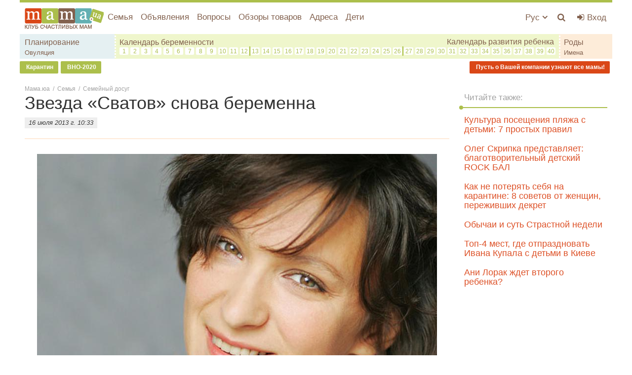

--- FILE ---
content_type: text/html; charset=utf-8
request_url: https://mama.ua/19039-zvezda-svatov-snova-beremenna/
body_size: 10143
content:
<!DOCTYPE html>
<html lang="ru" prefix="og: http://ogp.me/ns#">
	<head>
		<meta charset="utf-8" />
		<title>Звезда «Сватов» снова беременна - mama.ua</title>
		<meta name="keywords" content="" />
		<meta name="description" content="Сайт для мам | Семья Олеся Железняк, звезда сериала «Сваты»," />
		<meta name="viewport" content="width=device-width, initial-scale=1.0" />
		<meta name="google-site-verification" content="I-hOKqrJLIi_RtbLCg_ibArcvzdvfNDAjeVfN8YM3Z0" />
		<meta name="google-site-verification" content="JdYApj4TChQ2likU5ETk9P_gMELHpPJm-2tSRR-v2uA" />
		<meta name="google-site-verification" content="kkPAtlwhPTJUv6caj0zcw32-TtLcYIC1-s_b_mCEFTk" />
		<link rel="shortcut icon" href="/favicon.ico" />

		<link rel="dns-prefetch" href="//stats.g.doubleclick.net/" />
		<link rel="dns-prefetch" href="//x.magnet.kiev.ua/" />
		<link rel="dns-prefetch" href="//connect.facebook.net/" />
		<link rel="dns-prefetch" href="//cdn.ampproject.org/" />
		<link rel="dns-prefetch" href="//fonts.googleapis.com/" />
		
		<link rel="dns-prefetch" href="//www.googletagservices.com/" />
		<link rel="dns-prefetch" href="//tpc.googlesyndication.com/" />
		<link rel="dns-prefetch" href="//googleads.g.doubleclick.net/" />
		<link rel="dns-prefetch" href="//securepubads.g.doubleclick.net/" />
		<link rel="dns-prefetch" href="//pagead2.googlesyndication.com/" />
		<link rel="dns-prefetch" href="//adservice.google.com.ua/" />
		<link rel="dns-prefetch" href="//adservice.google.com/" />
		<link rel="dns-prefetch" href="//inv-nets.admixer.net/" />
		<link rel="dns-prefetch" href="//cdn.admixer.net/" />
		

		

		
	<meta property="og:title" content="Звезда «Сватов» снова беременна" />
	<meta property="og:description" content="Сайт для мам | Семья Олеся Железняк, звезда сериала «Сваты»," />
	<meta property="og:type" content="article" />
	<meta property="og:article:published_time" content="16 июля 2013 г. 10:33:00" />
	<meta property="og:url" content="https://mama.ua/19039-zvezda-svatov-snova-beremenna/" />
	<meta property="og:site_name" content="mama.ua" />
	
		<meta property="og:image" content="https://mama.ua/media/posts/2013071651e4f029dbb54.jpg" />
	
	<link rel="canonical" href="https://mama.ua/19039-zvezda-svatov-snova-beremenna/" />
	
	<link rel="alternate" hreflang="ru" href="https://mama.ua/19039-zvezda-svatov-snova-beremenna/" />



		
	<script type="application/ld+json">
	{
		"@context": "https://schema.org",
		"@type": "BreadcrumbList",
		"itemListElement": [
			{
				"@type": "ListItem",
				"name": "Мама.юа",
				"item": "https://mama.ua/",
				"position": 1
			},
			{
				"@type": "ListItem",
				"name": "Семья",
				"item": "https://mama.ua/semya/",
				"position": 2
			},
			
				{
					"@type": "ListItem",
					"name": "Семейный досуг",
					"item": "https://mama.ua/semya/novosti/",
					"position": 3
				},
			
			{
				"@type": "ListItem",
				"name": "Звезда «Сватов» снова беременна",
				"item": "https://mama.ua/19039-zvezda-svatov-snova-beremenna/",
				"position": 4
			}
		]
	}
	</script>
	<script type="application/ld+json">
	{
		"@context": "http://schema.org",
		"@type": "NewsArticle",
		"headline": "Звезда «Сватов» снова беременна",
		"name": "Звезда «Сватов» снова беременна",
		"url": "https://mama.ua/19039-zvezda-svatov-snova-beremenna/",
		"mainEntityOfPage": {
			"@type": "WebPage",
			"@id": "https://mama.ua/19039-zvezda-svatov-snova-beremenna/"
		},
		"thumbnailUrl": "https://mama.ua/media/posts/2013071651e4f029dbb54.jpg",
		"dateCreated": "2013-07-16T10:33:00+03:00",
		"datePublished": "2013-07-16T10:33:00+03:00",
		"dateModified": "2013-07-16T10:33:00+03:00",
		"author": {
			"@type": "Person",
			"name": "mama.ua"
		},
		"publisher": {
			"@type": "Organization",
			"name": "mama.ua",
			"logo": {
				"@type": "ImageObject",
				"url": "https://mama.ua/static/img/logo_3.png",
				"width": "160",
				"height": "44"
			}
		},
		"image": {
			"@type": "ImageObject",
			"representativeOfPage": "true",
			"url": "https://mama.ua/media/posts/2013071651e4f029dbb54.jpg"
		}
	}
	</script>


		<link rel="stylesheet" href="/static/CACHE/css/2044179b37e4.css" type="text/css" />

		
			<link rel="stylesheet" href="/static/css/base.css?v=20200207" />
		
		

		

		<script>
			window.OA_globals=
{
	opt_category: ['https://mama.ua/semya/','https://mama.ua/semya/novosti/'],
	opt_tags: []
}
;
			window.OA_globals.device = 'desktop';
		</script>

		<script type="text/javascript" src="/static/CACHE/js/f86d6a095c60.js"></script>

		<script>
			var _gaq = _gaq || [];
			_gaq.push(['_setAccount', 'UA-24182156-5']);
			_gaq.push(['_setDomainName', 'mama.ua']);
			

			

			//adbltrack
			if( !('ab' in window) ) {window.ab = true;}
			if( window.ab == true ) {
				_gaq.push(['_setCustomVar', 4, 'Adblock', 'Adblock-on', 2]);
			} else {
				_gaq.push(['_setCustomVar', 4, 'Adblock', 'Adblock-off', 2]);
			}

			_gaq.push(['_trackPageview']);
		</script>

		
			
				<script async src="https://securepubads.g.doubleclick.net/tag/js/gpt.js"></script>
				<script>
					window.googletag = window.googletag || {cmd: []};
					var gptIndex = -1, gptadslots = [], gptadslots_scroll = [];

					googletag.cmd.push(function() {
						googletag.defineSlot('/146704994/mama_mobile', [1024, 768], 'mama_mobile').
						
						
						
						addService(googletag.pubads());

						googletag.pubads().collapseEmptyDivs();
						googletag.pubads().enableSingleRequest();
						googletag.enableServices();
					});
				</script>
			
		
	</head>
	<body>
		<div id="fb-root"></div>

		
			
				<div id="admixer_e1684c237d4c4b678c904fc3f49b540d_zone_22780_sect_439_site_426"></div>

				
				<div id="mama_branding">
					<script>
						googletag.cmd.push(function() {
							googletag.defineSlot('/146704994/mama_branding', [1, 1], 'mama_branding').addService(googletag.pubads());
							googletag.display('mama_branding');
						});
					</script>
				</div>

				<div id="admixer_06dfca64165241c081b27478c7460e5a_zone_22782_sect_439_site_426"></div>
				<script>
					$(function() {
						admixerML.fn.push(function() {
							admixerML.display('admixer_e1684c237d4c4b678c904fc3f49b540d_zone_22780_sect_439_site_426');
							admixerML.display('admixer_06dfca64165241c081b27478c7460e5a_zone_22782_sect_439_site_426');
						});
					});
				</script>
			
		

		<div class="wrap-holder">

			<div class="content-holder">
				<div class="site-wrap">
					
					<div class="menu-holder">
						

<div class="js-menu-cover mibile-nav col-xs-10 col-sm-5 col-md-3 hidden-md hidden-lg">
	<div class="mobile-menu">
		<div class="placeholder">
			<h3 class="pl10 ">МЕНЮ</h3>
		</div>
		<div class="placeholder">
			<ul class="list-unstyled">
				<li class="mobile-menu-item">
					<a href="https://mama.ua/semya/" class="mobile-menu-link">Семья</a>
				</li>
				
				<li class="mobile-menu-item">
					<a href="https://sale.mama.ua/" class="mobile-menu-link">Объявления</a>
				</li>
				<li class="mobile-menu-item">
					<a href="https://mama.ua/questions/" class="mobile-menu-link">Вопросы</a>
				</li>
				<li class="mobile-menu-item">
					<a href="https://mama.ua/obzory-tovarov/" class="mobile-menu-link">Обзоры товаров</a>
				</li>
				<li class="mobile-menu-item">
					<a href="https://adresa.mama.ua/" class="mobile-menu-link">Адреса</a>
				</li>
				
				<li class="mobile-menu-item">
					<a href="https://mama.ua/deti/" class="mobile-menu-link">Дети</a>
				</li>
				<li class="mobile-menu-item">
					<a href="https://mama.ua/beremennost-i-rody/planirovanie-beremennosti/" class="mobile-menu-link">Планирование беременности</a>
				</li>
				<li class="mobile-menu-item">
					<a href="https://mama.ua/pregnancy/" class="mobile-menu-link">Календарь беременности</a>
				</li>
				<li class="mobile-menu-item">
					<a href="https://mama.ua/rody/" class="mobile-menu-link">Роды</a>
				</li>
				<li class="mobile-menu-item">
					<a href="https://mama.ua/beremennost-i-rody/ovulyaciya/" class="mobile-menu-link">Овуляция</a>
				</li>
				<li class="mobile-menu-item">
					<a href="https://mama.ua/names/" class="mobile-menu-link">Имена</a>
				</li>

				
			</ul>
		</div>
		<ul class="list-unstyled">
			<li class="mobile-menu-item">
				<a href="https://mama.ua/uk/" class="mobile-menu-link">Украинский язык</a>
			</li>
		</ul>
	</div>
	<div class="js-menu-mover nav-mover-wr">
		<div class="nav-mover">
			<i class="fa fa-angle-double-left fa-lg nav-mover-close"></i>
		</div>
	</div>
</div>

						<div class="menu-list">
							<div class="container-fluid">
								<div class="row">
									<div class="col-xs-12 col-static">
										<div class="pull-left">
											<a class="logo" href="https://mama.ua/"><img class="img-responsive" src="/static/img/logo_3.png?v4" alt="Сайт для мам" /></a>
										</div>
										<div class="pull-right-10">
											<ul class="list-unstyled top-menu pull-right visible-xs-block">
												<li class="top-menu-item js-menu-mover">
													<a href="#" class="nav-mover top-menu-link top-menu-link_wide"><i class="fa fa-bars fa-menu_color"></i></a>
												</li>
											</ul>
											
												<ul class="list-unstyled top-menu pull-right">
													<li class="top-menu-item">
														<a href="https://mama.ua/auth/login/?next=/19039-zvezda-svatov-snova-beremenna/" class="top-menu-link top-menu-link_wide auth-login" title="Войти | Зарегистрироваться"><i class="fa fa-sign-in fa-menu_color"></i> <span class="top-bar_username visible-lg-inline">Вход</span></a>
													</li>
												</ul>
											
											<ul class="list-unstyled top-menu pull-right">
												<li class="top-menu-item">
													<a href="https://mama.ua/search/popup/" class="js-search-lb top-menu-link top-menu-link_wide"><i class="fa fa-search fa-menu_color" title="Поиск"></i></a>
												</li>
											</ul>
											<ul class="list-unstyled top-menu pull-right hidden-xs">
												<li class="top-menu-item dropdown">
													<a href="#" class="drop top-menu-link" data-toggle="dropdown">
														Рус
														<i class="fa fa-angle-down"></i>
													</a>
													<ul class="user-menu dropdown-menu-right dropdown-menu dropdown-caret dropdown-close">
														<li>
															<a href="https://mama.ua/uk/">Украинский</a>
														</li>
													</ul>
												</li>
											</ul>
										</div>
										
<ul class="list-unstyled top-menu hidden-xs">
	<li class="top-menu-item">
		<a href="https://mama.ua/semya/" class="top-menu-link">Семья</a>
	</li>
	
	<li class="top-menu-item">
		<a href="https://sale.mama.ua/" class="top-menu-link">Объявления</a>
	</li>
	<li class="top-menu-item">
		<a href="https://mama.ua/questions/" class="top-menu-link">Вопросы</a>
	</li>
	<li class="top-menu-item hidden-sm">
		<a href="https://mama.ua/obzory-tovarov/" class="top-menu-link">Обзоры товаров</a>
	</li>
	<li class="top-menu-item hidden-sm">
		<a href="https://adresa.mama.ua/" class="top-menu-link">Адреса</a>
	</li>
	<li class="top-menu-item hidden-sm">
		<a href="https://mama.ua/deti/" class="top-menu-link">Дети</a>
	</li>
	<li class="top-menu-item hidden-lg hidden-md">
		<span class="top-menu-link">Еще <i class="fa fa-angle-down"></i></span>
		<div class="top-menu-dd">
			<ul class="list-unstyled">
				<li class="top-menu-dd-item hidden-lg slim-site-more">
					<a href="https://mama.ua/obzory-tovarov/" class="top-menu-dd-link">Обзоры товаров</a>
				</li>
				<li class="top-menu-dd-item">
					<a href="https://adresa.mama.ua/" class="top-menu-dd-link">Адреса</a>
				</li>
				
				<li class="top-menu-dd-item">
					<a href="https://mama.ua/deti/" class="top-menu-dd-link">Дети</a>
				</li>
			</ul>
		</div>
	</li>
</ul>


										<div class="clearfix"></div>
										<div class="row hidden-xs">
											<div class="top_sub top_sub1">
												<div class="col-xs-12">
													<a href="https://mama.ua/beremennost-i-rody/planirovanie-beremennosti/" class="top_sub-link">Планирование</a>
													<br /><a href="https://mama.ua/beremennost-i-rody/ovulyaciya/" class="top_sub-link-sm">Овуляция</a>
												</div>
											</div>
											<div class="top_sub top_sub2">
												<div class="col-xs-12">
													<a href="https://mama.ua/pregnancy/" class="top_sub-link">Календарь беременности</a>
													<a href="https://mama.ua/kalendar-razvitiya-rebenka/" class="top_sub-link pull-right">Календарь развития ребенка</a>
													<div class="clearfix"></div>
													<div class="week-wr">
														<div class="week_item"><a href="https://mama.ua/pregnancy/1-nedelya-beremennosti/" class="week_link" data-toggle="tooltip" data-placement="bottom" title="1 неделя беременности">1</a></div>
														<div class="week_item"><a href="https://mama.ua/pregnancy/2-nedelya-beremennosti/" class="week_link" data-toggle="tooltip" data-placement="bottom" title="2 неделя беременности">2</a></div>
														<div class="week_item"><a href="https://mama.ua/pregnancy/3-nedelya-beremennosti/" class="week_link" data-toggle="tooltip" data-placement="bottom" title="3 неделя беременности">3</a></div>
														<div class="week_item"><a href="https://mama.ua/pregnancy/4-nedelya-beremennosti/" class="week_link" data-toggle="tooltip" data-placement="bottom" title="4 неделя беременности">4</a></div>
														<div class="week_item"><a href="https://mama.ua/pregnancy/5-nedelya-beremennosti/" class="week_link" data-toggle="tooltip" data-placement="bottom" title="5 неделя беременности">5</a></div>
														<div class="week_item"><a href="https://mama.ua/pregnancy/6-nedelya-beremennosti/" class="week_link" data-toggle="tooltip" data-placement="bottom" title="6 неделя беременности">6</a></div>
														<div class="week_item"><a href="https://mama.ua/pregnancy/7-nedelya-beremennosti/" class="week_link" data-toggle="tooltip" data-placement="bottom" title="7 неделя беременности">7</a></div>
														<div class="week_item"><a href="https://mama.ua/pregnancy/8-nedelya-beremennosti/" class="week_link" data-toggle="tooltip" data-placement="bottom" title="8 неделя беременности">8</a></div>
														<div class="week_item"><a href="https://mama.ua/pregnancy/9-nedelya-beremennosti/" class="week_link" data-toggle="tooltip" data-placement="bottom" title="9 неделя беременности">9</a></div>
														<div class="week_item"><a href="https://mama.ua/pregnancy/10-nedelya-beremennosti/" class="week_link" data-toggle="tooltip" data-placement="bottom" title="10 неделя беременности">10</a></div>
														<div class="week_item"><a href="https://mama.ua/pregnancy/11-nedelya-beremennosti/" class="week_link" data-toggle="tooltip" data-placement="bottom" title="11 неделя беременности">11</a></div>
														<div class="week_item week_item_separator"><a href="https://mama.ua/pregnancy/12-nedelya-beremennosti/" class="week_link" data-toggle="tooltip" data-placement="bottom" title="12 неделя беременности">12</a></div>
														<div class="clearfix visible-cl"></div>
														<div class="week_item"><a href="https://mama.ua/pregnancy/13-nedelya-beremennosti/" class="week_link" data-toggle="tooltip" data-placement="bottom" title="13 неделя беременности">13</a></div>
														<div class="week_item"><a href="https://mama.ua/pregnancy/14-nedelya-beremennosti/" class="week_link" data-toggle="tooltip" data-placement="bottom" title="14 неделя беременности">14</a></div>
														<div class="week_item"><a href="https://mama.ua/pregnancy/15-nedelya-beremennosti/" class="week_link" data-toggle="tooltip" data-placement="bottom" title="15 неделя беременности">15</a></div>
														<div class="week_item"><a href="https://mama.ua/pregnancy/16-nedelya-beremennosti/" class="week_link" data-toggle="tooltip" data-placement="bottom" title="16 неделя беременности">16</a></div>
														<div class="week_item"><a href="https://mama.ua/pregnancy/17-nedelya-beremennosti/" class="week_link" data-toggle="tooltip" data-placement="bottom" title="17 неделя беременности">17</a></div>
														<div class="week_item"><a href="https://mama.ua/pregnancy/18-nedelya-beremennosti/" class="week_link" data-toggle="tooltip" data-placement="bottom" title="18 неделя беременности">18</a></div>
														<div class="week_item"><a href="https://mama.ua/pregnancy/19-nedelya-beremennosti/" class="week_link" data-toggle="tooltip" data-placement="bottom" title="19 неделя беременности">19</a></div>
														<div class="week_item"><a href="https://mama.ua/pregnancy/20-nedelya-beremennosti/" class="week_link" data-toggle="tooltip" data-placement="bottom" title="20 неделя беременности">20</a></div>
														<div class="week_item"><a href="https://mama.ua/pregnancy/21-nedelya-beremennosti/" class="week_link" data-toggle="tooltip" data-placement="bottom" title="21 неделя беременности">21</a></div>
														<div class="week_item"><a href="https://mama.ua/pregnancy/22-nedelya-beremennosti/" class="week_link" data-toggle="tooltip" data-placement="bottom" title="22 неделя беременности">22</a></div>
														<div class="week_item"><a href="https://mama.ua/pregnancy/23-nedelya-beremennosti/" class="week_link" data-toggle="tooltip" data-placement="bottom" title="23 неделя беременности">23</a></div>
														<div class="week_item"><a href="https://mama.ua/pregnancy/24-nedelya-beremennosti/" class="week_link" data-toggle="tooltip" data-placement="bottom" title="24 неделя беременности">24</a></div>
														<div class="week_item"><a href="https://mama.ua/pregnancy/25-nedelya-beremennosti/" class="week_link" data-toggle="tooltip" data-placement="bottom" title="25 неделя беременности">25</a></div>
														<div class="week_item week_item_separator"><a href="https://mama.ua/pregnancy/26-nedelya-beremennosti/" class="week_link" data-toggle="tooltip" data-placement="bottom" title="26 неделя беременности">26</a></div>
														<div class="clearfix visible-cl"></div>
														<div class="week_item"><a href="https://mama.ua/pregnancy/27-nedelya-beremennosti/" class="week_link" data-toggle="tooltip" data-placement="bottom" title="27 неделя беременности">27</a></div>
														<div class="week_item"><a href="https://mama.ua/pregnancy/28-nedelya-beremennosti/" class="week_link" data-toggle="tooltip" data-placement="bottom" title="28 неделя беременности">28</a></div>
														<div class="week_item"><a href="https://mama.ua/pregnancy/29-nedelya-beremennosti/" class="week_link" data-toggle="tooltip" data-placement="bottom" title="29 неделя беременности">29</a></div>
														<div class="week_item"><a href="https://mama.ua/pregnancy/30-nedelya-beremennosti/" class="week_link" data-toggle="tooltip" data-placement="bottom" title="30 неделя беременности">30</a></div>
														<div class="week_item"><a href="https://mama.ua/pregnancy/31-nedelya-beremennosti/" class="week_link" data-toggle="tooltip" data-placement="bottom" title="31 неделя беременности">31</a></div>
														<div class="week_item"><a href="https://mama.ua/pregnancy/32-nedelya-beremennosti/" class="week_link" data-toggle="tooltip" data-placement="bottom" title="32 неделя беременности">32</a></div>
														<div class="week_item"><a href="https://mama.ua/pregnancy/33-nedelya-beremennosti/" class="week_link" data-toggle="tooltip" data-placement="bottom" title="33 неделя беременности">33</a></div>
														<div class="week_item"><a href="https://mama.ua/pregnancy/34-nedelya-beremennosti/" class="week_link" data-toggle="tooltip" data-placement="bottom" title="34 неделя беременности">34</a></div>
														<div class="week_item"><a href="https://mama.ua/pregnancy/35-nedelya-beremennosti/" class="week_link" data-toggle="tooltip" data-placement="bottom" title="35 неделя беременности">35</a></div>
														<div class="week_item"><a href="https://mama.ua/pregnancy/36-nedelya-beremennosti/" class="week_link" data-toggle="tooltip" data-placement="bottom" title="36 неделя беременности">36</a></div>
														<div class="week_item"><a href="https://mama.ua/pregnancy/37-nedelya-beremennosti/" class="week_link" data-toggle="tooltip" data-placement="bottom" title="37 неделя беременности">37</a></div>
														<div class="week_item"><a href="https://mama.ua/pregnancy/38-nedelya-beremennosti/" class="week_link" data-toggle="tooltip" data-placement="bottom" title="38 неделя беременности">38</a></div>
														<div class="week_item"><a href="https://mama.ua/pregnancy/39-nedelya-beremennosti/" class="week_link" data-toggle="tooltip" data-placement="bottom" title="39 неделя беременности">39</a></div>
														<div class="week_item"><a href="https://mama.ua/pregnancy/40-nedelya-beremennosti/" class="week_link" data-toggle="tooltip" data-placement="bottom" title="40 неделя беременности">40</a></div>
														<div class="clearfix"></div>
													</div>
												</div>
											</div>
											<div class="top_sub top_sub3">
												<div class="col-xs-12">
													<a href="https://mama.ua/rody/" class="top_sub-link">Роды</a>
													<br /><a href="https://mama.ua/names/" class="top_sub-link-sm">Имена</a>
												</div>
											</div>
										</div>
									</div>
								</div>
							</div>
						</div>
					</div>
					
	<div class="menu-link hidden-xs mb20">
		
			<a href="https://mama.ua/tags/karantin/" class="menu-link__el"><i class="fa"></i> Карантин</a>
		
			<a href="https://mama.ua/tags/vno/" class="menu-link__el"><i class="fa"></i> ВНО-2020</a>
		
			<a href="https://mama.ua/adresa/tarify/" class="menu-link__el menu-link__el_right" onclick="_gaq.push(['_trackEvent', 'Menu Link', 'click', 'tarify']);"><i class="fa"></i> Пусть о Вашей компании узнают все мамы!</a>
		
	</div>

				</div>


				<div class="site-wrap site-wrap_bg mt10">
					
						
							<div id="mama_top" class="mb15 text-center hidden-xs">
								<script>
									$(function() {
										googletag.cmd.push(function() {
											googletag.defineSlot('/146704994/mama_top', [[728, 90], [468, 60], [320, 50]], 'mama_top').addService(googletag.pubads());
											googletag.display('mama_top');
										});
									});
								</script>
							</div>
						
					
				</div>


				
					<div class="site-wrap site-wrap_bg site-wrap_content">
						<div class="container-fluid container_parent">
							
	<ul class="path">
		<li>
			<a href="/">Мама.юа</a>
			<span>/</span>
		</li>
		
			<li>
				<a href="https://mama.ua/semya/">Семья</a>
				<span>/</span>
			</li>
			<li>
				<a href="https://mama.ua/semya/novosti/">Семейный досуг</a>
			</li>
		
	</ul>
	<div id="js-post-container">
		

<div id="post-19039" class="js-post" data-url="https://mama.ua/19039-zvezda-svatov-snova-beremenna/" data-title="Звезда «Сватов» снова беременна">

	<div class="row">

		<div class="col-sm-7 col-md-8 col-lg-9 col-lg-content js-preload-content">
			<div class="placeholder">
				

				<div class="placeholder">
					<h1>Звезда «Сватов» снова беременна</h1>
					
						<div class="author-bl">
							16 июля 2013 г. 10:33
						</div>
					
				</div>
				<div class="clearfix"></div>
				<div class="hr hr_pb0"></div>

				

				<div class="cont-body col-sm-10 col-sm-offset-1">
					<p><strong></strong></p>
				</div>
				<div class="clearfix"></div>

				
					<div class="img-responsive-wr bottom10 text-center">
						
							
								<img src="/static/img/noimage.gif" data-js="lazyload" data-original="/media/cache_20171106/41/cf/41cf927145ce3c18b7e26267a3b64562.jpg"
									alt=""
										title="" />
							
						
					</div>
				

				
					<div id="ban_cont_728-19039" class="text-center placeholder">
						<script>
							$(function() {
								gptIndex++;
								(function( gptIndex ) {
									$('#ban_cont_728-19039')
									.attr('data-gpt-index', gptIndex);

									if( typeof OA_branding == 'undefined' ) {
										googletag.cmd.push(function() {
											var ban_cont_728 = googletag.sizeMapping().
											addSize([1280, 700], [728, 90]).
											addSize([500, 500], [468, 60]).
											addSize([1, 1], [300, 250]).
											build();
											gptadslots[gptIndex] = googletag.defineSlot('/146704994/mama_post_foto', [[728, 90], [468, 60], [300, 250]], 'ban_cont_728-19039')
											.defineSizeMapping(ban_cont_728).addService(googletag.pubads());
											googletag.display('ban_cont_728-19039');
										});
									} else {
										googletag.cmd.push(function() {
											var ban_cont_728 = googletag.sizeMapping().
											addSize([500, 500], [468, 60]).
											addSize([1, 1], [300, 250]).
											build();
											gptadslots[gptIndex] = googletag.defineSlot('/146704994/mama_post_foto', [[468, 60], [300, 250]], 'ban_cont_728-19039')
											.defineSizeMapping(ban_cont_728).addService(googletag.pubads());
											googletag.display('ban_cont_728-19039');
										});
									}
								})(gptIndex);
							});
						</script>
					</div>
				

				

				<div class="cont-body col-sm-10 col-sm-offset-1"><div class="first-lead">
<p>Олеся Железняк, звезда сериала «Сваты», планирует обзавестись уже четвертым ребенком. Актриса театра «Ленком» участвовала в свое время в телевизионном шоу «Ледниковый период-2» и вела передачу «Ты - суперстар!». Но больше всего Олеся полюбилась зрителям своими яркими и запоминающимися ролями в сериале «Моя прекрасная няня», киноленте «Ландыш серебристый», а также в сериале «Сваты».</p>
</div>
<img alt="Звезда «Сватов» снова беременна" class="img-responsive" src="http://mama.ua/file/uploads/2013/07/2013071651e4f029dbb54.jpg" title="Звезда «Сватов» снова беременна"/><p>Супруг Олеси, от которого она ждет своего очередного малыша – тоже востребованный актер Спартак Сумченко. Ты могла видеть его в сериалах «Солдаты», «Кодекс чести», «Игра». <br/> Олеся и Спартак познакомились еще на подготовительном отделении театрального института и с тех пор неразлучны. В 2004 году появился на свет их первый ребенок - сын Савелий, через пару лет - дочурка Агафья, а в 2011 году - сын Прохор.</p>
<p>На четвертого ребенка супруги-актеры решились даже несмотря на то, что проживают в маленькой двухкомнатной «хрущевке». Олеся признается: «Смотрю на своих деток и думаю: «Какое же это счастье!». Если бы их не было, для кого бы я тогда жила?».</p>
<p>Свое интересное положение актриса не комментирует, но в театре «Ленком»  подтвердили, что она уходит в декретный отпуск.  А мы желаем звездной маме легкой беременности и родов!</p></div>
				<div class="clearfix"></div>

				
					
				

				

				<div class="hr"></div>
				<div class="text-center social-likes">
					<div class="fb-share-button" data-layout="button" data-size="large"></div>
				</div>
				<div class="hr"></div>

				

				
					
						<div id="admixer_9eb7ca90a909459ab64f5b57a2977ff0_zone_19223_sect_439_site_426" class="text-center placeholder mama_roll">
							<script>
								$(function() {
									admixerML.fn.push(function() {
										admixerML.display('admixer_9eb7ca90a909459ab64f5b57a2977ff0_zone_19223_sect_439_site_426');
									});
								});
							</script>
						</div>
					
					<div class="row mt10">
						<div class="col-md-6">
							<div class="placeholder text-center">
								<div id="mama_post_l_19039"></div>
								<script>
									$(function() {
										gptIndex++;
										(function( gptIndex ) {
											$('#mama_post_l_19039')
											.attr('data-gpt-index', gptIndex);

											if( typeof OA_branding == 'undefined' ) {
												googletag.cmd.push(function() {
													var sq_left = googletag.sizeMapping().
													addSize([1280, 700], [336, 280]).
													addSize([1, 1], [300, 250]).
													build();
													gptadslots[gptIndex] = googletag.defineSlot('/146704994/mama_post_l', [[300, 250], [336, 280]], 'mama_post_l_19039')
													.defineSizeMapping(sq_left).addService(googletag.pubads());
													googletag.display('mama_post_l_19039');
												});
											} else {
												googletag.cmd.push(function() {
													var sq_left = googletag.sizeMapping().
													addSize([1, 1], [300, 250]).
													build();
													gptadslots[gptIndex] = googletag.defineSlot('/146704994/mama_post_l', [[300, 250], [336, 280]], 'mama_post_l_19039')
													.defineSizeMapping(sq_left).addService(googletag.pubads());
													googletag.display('mama_post_l_19039');
												});
											}
										})(gptIndex);
									});
								</script>
							</div>
						</div>
						
							<div class="col-md-6 hidden-xs">
								<div class="placeholder text-center">
									<div id="mama_post_r_19039"></div>
									<script>
										$(function() {
											gptIndex++;
											(function( gptIndex ) {
												$('#mama_post_r_19039')
												.attr('data-gpt-index', gptIndex);

												if( typeof OA_branding == 'undefined' ) {
													googletag.cmd.push(function() {
														var sq_right = googletag.sizeMapping().
														addSize([1280, 700], [336, 280]).
														addSize([1024, 500], [300, 250]).
														addSize([1, 1], []).
														build();
														gptadslots[gptIndex] = googletag.defineSlot('/146704994/mama_post_r', [[300, 250], [336, 280]], 'mama_post_r_19039')
														.defineSizeMapping(sq_right).addService(googletag.pubads());
														googletag.display('mama_post_r_19039');
													});
												} else {
													googletag.cmd.push(function() {
														var sq_right = googletag.sizeMapping().
														addSize([1024, 500], [300, 250]).
														addSize([1, 1], []).
														build();
														gptadslots[gptIndex] = googletag.defineSlot('/146704994/mama_post_r', [[300, 250], [336, 280]], 'mama_post_r_19039')
														.defineSizeMapping(sq_right).addService(googletag.pubads());
														googletag.display('mama_post_r_19039');
													});
												}
											})(gptIndex);
										});
									</script>
								</div>
							</div>
						
					</div>
				

				
				
				

				




				<div class="js-preload-footer"></div>
				<div class="js-hide placeholder">
					<div class="js-hide-bl">
						

<div class="js-comment-list-container">
	
			<div class="js-comment-form-container comment-mover">
				<div class="comment_hidden">
					<h3>Ваш комментарий</h3>
				</div>
				<div class="placeholder">
					<div class="comment-holder">
						<div class="row">
							<div class=" col-xs-2 col-lg-1 hidden-xxs">
								
									<img class="img-responsive user-ava" src="/static/img/default-avatar.png?v1" alt="" />
								
							</div>
							<div class=" col-xs-10 col-lg-11">
								<form class="sky-form" method="post" action="/comments/add/">
									<input name="user_id" value="0" type="hidden" />
									<input name="content_type_id" value="37" type="hidden" />
									<input name="content_object_id" value="19039" type="hidden" />
									<input name="parent_id" value="0" type="hidden" />
									
									<div class="comment-body">
										<section>
											<label class="textarea">
												<i class="icon-append fa fa-comment"></i>
												<textarea class="js-textarea" name="text" placeholder="Текст комментария" rows="3"></textarea>
											</label>
										</section>
									</div>
									<div class="text-right">
										<input class="btn" type="submit" value="Опубликовать" />
										<input class="btn dn" type="reset" value="Отмена" />
									</div>
								</form>
							</div>
						</div>
						<div class="clearfix"></div>
					</div>
				</div>
			</div>
	
	
					

</div>

					</div>
					<a href="#" class="pseudo show-link js-show"><span>Добавить комментарий</span> <i class="fa fa-angle-down" aria-hidden="true"></i></a>
					<a href="#" class="pseudo hidden-link js-hidden"><span>Скрыть комментарии</span> <i class="fa fa-angle-up" aria-hidden="true"></i></a>
					<div class="hr hidden-xs"></div>
				</div>
			</div>
			<script>
				_gaq.push(['_setCustomVar', 3, 'Группа рубрик', 'Семья', 3]);
				_gaq.push(['_setCustomVar', 2, 'Рубрика', 'Семейный досуг', 3]);
			</script>
		</div>


		<div class="col-sm-5 col-md-4 col-lg-3 col-lg-sidebar js-preload-sidebar">
			
				<div id="mama_premium-19039" class="text-center placeholder hidden-xs">
					<script>
						$(function() {
							gptIndex++;
							(function( gptIndex ) {
								$('#mama_premium-19039').attr('data-gpt-index', gptIndex);
								googletag.cmd.push(function() {
									gptadslots[gptIndex] = googletag.defineSlot('/146704994/mama_premium', [[300, 600], [300, 250]], 'mama_premium-19039')
									
									.addService(googletag.pubads());
									googletag.display('mama_premium-19039');
								});
							})(gptIndex);
						});
					</script>
				</div>
			
			<div class="js-sidebar-cont-place hidden-xs">
				
				
					<div class="post-static">
						<h2 class="border-head">Читайте также:</h2>
						
							<div class="col-sm-12">
								<div class="placeholder">
									
										<h4><a href="https://mama.ua/28675-kultura-posesheniya-plyazha-s-detmi-7-prostyh-pravil/" onclick="_gaq.push(['_trackEvent', 'Infinite post', 'click', 'Sidebar link']);">Культура посещения пляжа с детьми: 7 простых правил</a></h4>
									
								</div>
							</div>
						
							<div class="col-sm-12">
								<div class="placeholder">
									
										<h4><a href="https://mama.ua/28669-oleg-skripka-predstavlyaet-blagotvoritelnyj-detskij-rock-bal/" onclick="_gaq.push(['_trackEvent', 'Infinite post', 'click', 'Sidebar link']);">Олег Скрипка представляет: благотворительный детский ROCK БАЛ</a></h4>
									
								</div>
							</div>
						
							<div class="col-sm-12">
								<div class="placeholder">
									
										<h4><a href="https://mama.ua/28629-kak-ne-poteryat-sebya-na-karantine-5-sovetov-ot-zhenshin-perezhivshih-dekret/" onclick="_gaq.push(['_trackEvent', 'Infinite post', 'click', 'Sidebar link']);">Как не потерять себя на карантине: 8 советов от женщин, переживших декрет</a></h4>
									
								</div>
							</div>
						
							<div class="col-sm-12">
								<div class="placeholder">
									
										<h4><a href="https://mama.ua/27574-obychai-i-sut-strastnoj-nedeli/" onclick="_gaq.push(['_trackEvent', 'Infinite post', 'click', 'Sidebar link']);">Обычаи и суть Страстной недели</a></h4>
									
								</div>
							</div>
						
							<div class="col-sm-12">
								<div class="placeholder">
									
										<h4><a href="https://mama.ua/28049-top-4-mesta-gde-otprazdnovat-ivana-kupala-v-kieve/" onclick="_gaq.push(['_trackEvent', 'Infinite post', 'click', 'Sidebar link']);">Топ-4 мест, где отпраздновать Ивана Купала с детьми в Киеве</a></h4>
									
								</div>
							</div>
						
							<div class="col-sm-12">
								<div class="placeholder">
									
										<h4><a href="https://mama.ua/11751-lorak-i-shoptenko-beremennyi-40441/" onclick="_gaq.push(['_trackEvent', 'Infinite post', 'click', 'Sidebar link']);">Ани Лорак ждет второго ребенка?</a></h4>
									
								</div>
							</div>
						
						<div class="clearfix"></div>
					</div>
				
			</div>
			
				<div class="hidden-xs" data-js="sticky">
				<div>
					<div id="mama_scroll-19039">
						<script>
							$(function() {
								gptIndex++;
								(function( gptIndex ) {
									$('#mama_scroll-19039').attr('data-gpt-index', gptIndex);
									googletag.cmd.push(function() {
										gptadslots_scroll[gptIndex] = googletag.defineSlot('/146704994/mama_scroll', [300, 600], 'mama_scroll-19039')
										.addService(googletag.pubads());
										googletag.display('mama_scroll-19039');
									});
								})(gptIndex);
							});
						</script>
					</div>
				</div>
				</div>
			
		</div>

	</div>

	
		<div class="row post-static hidden-xs">
			<div class="col-sm-12">
				<h2 class="border-head">Читайте далее:</h2>
			</div>
			
				
				<div class="col-sm-4 mb20">
					<a class="read-more" href="https://mama.ua/19027-viktoriya-bekhem-sdelala-roskoshniy-podarok-docheri-na-den-rozhdeniya/" onclick="_gaq.push(['_trackEvent', 'Infinite post', 'Читайте далее', 'normall']);">
						<span class="read-more__span">
							<span class="read-more__txt">Виктория Бекхэм сделала роскошный подарок дочери на день рождения</span>
						</span>
						<span class="read-more__down"></span>
					</a>
				</div>
			
				
				<div class="col-sm-4 mb20">
					<a class="read-more" href="https://mama.ua/19031-molodaya-mama-yana-rudkovskaya-delitsya-so-vsem-mirom-pervim-shagami-sinochka/" onclick="_gaq.push(['_trackEvent', 'Infinite post', 'Читайте далее', 'normall']);">
						<span class="read-more__span">
							<span class="read-more__txt">Молодая мама Яна Рудковская делится со всем миром первыми шагами сыночка</span>
						</span>
						<span class="read-more__down"></span>
					</a>
				</div>
			
				
				<div class="col-sm-4 mb20">
					<a class="read-more" href="https://mama.ua/19029-uchenie-ne-stoit-srazu-zhe-posle-rozhdeniya-pererezat-pupovinu/" onclick="_gaq.push(['_trackEvent', 'Infinite post', 'Читайте далее', 'normall']);">
						<span class="read-more__span">
							<span class="read-more__txt">Ученые: не стоит сразу же после рождения перерезать пуповину</span>
						</span>
						<span class="read-more__down"></span>
					</a>
				</div>
			
		</div>
	
	<div class="hr"></div>

</div>

	</div>
	<div class="js-spinner vi20 text-center hid"><i class="fa fa-refresh fa-spin fa-3x fa-fw"></i></div>

							<div class="js-preload-footer"></div>
							
						</div>
						
					</div>
				

			</div>


			<div class="footer-holder">
				<div class="site-wrap site-wrap_footer">
					<div class="container-fluid">
						
						<div class="row">
							<div class="col-xs-12 col-sm-3">
								<img src="/static/img/logo-footer.png?v1" alt="Сайт для мам" class="img-responsive img-left placeholder" />
							</div>
							
	<div class="col-xs-6 col-sm-3">
		<div class="placeholder">
			<ul class="list-unstyled footer-menu inverse">
				<li class="bigger">Про мам</li>
				
					<li><a href="https://mama.ua/deti/grudnoe-vskarmlivanie/">Грудное вскармливание</a></li>
				
					<li><a href="https://mama.ua/semya/prazdniki/">Праздники с детьми</a></li>
				
					<li><a href="https://mama.ua/tags/blog-psihologa/">Блог психолога</a></li>
				
			</ul>
		</div>
	</div>

	<div class="col-xs-6 col-sm-3">
		<div class="placeholder">
			<ul class="list-unstyled footer-menu inverse">
				<li class="bigger">Про детей</li>
				
					<li><a href="https://mama.ua/tags/bolezni/">Детские болезни</a></li>
				
					<li><a href="https://mama.ua/tags/detskij-sad/">Детский сад</a></li>
				
					<li><a href="https://mama.ua/tags/podrostok/">Подростки</a></li>
				
			</ul>
		</div>
	</div>


							<div class="col-sm-3">
								<div class="placeholder">
									<ul class="list-unstyled footer-menu inverse bigger">
										
										<li><a href="https://mama.ua/about/">О проекте</a></li>
										<li><a href="https://mama.ua/sitemap/">Карта сайта</a></li>
										<li><a href="https://mama.ua/contacts/">Контакты</a></li>
									</ul>
								</div>
								<div class="placeholder">
									<div class="inverse">
										<a href="https://www.facebook.com/pages/mamaua/284686531560887" target="_blank" class="pseudo" rel="nofollow noopener"><i class="fa fa-lg fa-facebook-square fa-2x"></i></a>
										<a href="https://twitter.com/InfoMamaua" target="_blank" class="pseudo" rel="nofollow noopener"><i class="fa fa-lg fa-twitter-square fa-2x"></i></a>
										<a href="https://mama.ua/feed/" target="_blank" class="pseudo" rel="nofollow noopener"><i class="fa fa-lg fa-rss-square fa-2x"></i></a>
									</div>
								</div>
							</div>
							<div class="col-sm-12">
								<div class="placeholder">
									<div class="copyrights small">
										<p>Mama.ua &copy; 2026 Все права защищены</p>
									</div>
								</div>
							</div>
						</div>
					</div>
				</div>
			</div>

		</div>

		

		<div id="fader"></div>
		<div id="lightbox" class="lightbox site-wrap"></div>

		

		
	
	<script>
		var infinitePostsOptions = {
			'next': 'https://mama.ua/28675-kultura-posesheniya-plyazha-s-detmi-7-prostyh-pravil/',
			'exclude': '19039',
			'next_infinite_substitution': '0',
		};
	</script>


		<script type="text/javascript" src="/static/CACHE/js/8de8eb1e5ccf.js"></script>

		
			
				<div id="mama_mobile" class="mama_mobile">
					<script>
						$(function() {
							googletag.cmd.push(function() {
								googletag.display('mama_mobile');
							});
						});
					</script>
				</div>
			
		

		
			
				<div id="mama_interstitial">
					<script>
						googletag.cmd.push(function() {
							var mama_interstitial = googletag.defineOutOfPageSlot('/146704994/mama_interstitial', googletag.enums.OutOfPageFormat.INTERSTITIAL);
							if( mama_interstitial ) {
								mama_interstitial.addService(googletag.pubads());
							}
						});
					</script>
				</div>
			
		

		
			<div id="admixer_b20c6dfbdb0c469c9508367c6841fcec_zone_22779_sect_439_site_426">
				<script>
					$(function() {
						admixerML.fn.push(function() {
							admixerML.defineSlot({z: 'b20c6dfb-db0c-469c-9508-367c6841fcec', ph: 'admixer_b20c6dfbdb0c469c9508367c6841fcec_zone_22779_sect_439_site_426', i: 'inv-nets', s:'02cc2735-97f6-472c-bb5a-96f159b8219f'});
							admixerML.display('admixer_b20c6dfbdb0c469c9508367c6841fcec_zone_22779_sect_439_site_426');
						});
					});
				</script>
			</div>
		

		
			
				<script async src="//pagead2.googlesyndication.com/pagead/js/adsbygoogle.js"></script>
				<script>
					$(function() {
						(adsbygoogle = window.adsbygoogle || []).push({
							google_ad_client: "ca-pub-3085893220270328",
							enable_page_level_ads: true
						});
					});
				</script>
			
		

		
			
				<script>
					(function() {
						var w = window,
							d = document,
							protocol =/https/i.test(w.location.protocol) ? 'https:' : 'http:',
							aml = typeof admixerML !== 'undefined' ? admixerML : {};
						aml.fn = aml.fn || [];
						aml.invPath = aml.invPath || (protocol + '//inv-nets.admixer.net/');
						aml.cdnPath = aml.cdnPath || (protocol + '//cdn.admixer.net/');
						if (!w.admixerML)
						{
							var lodash = document.createElement('script');
							lodash.id = 'amlScript';
							lodash.async = true;
							lodash.src = aml.cdnPath + 'scripts3/loader2.js';
							var node = d.getElementsByTagName('script')[0];
							node.parentNode.insertBefore(lodash, node);
							w.admixerML = aml;
						}
					})();
				</script>
				<script>
					admixerML.fn.push(function() {
						admixerML.defineSlot({z: 'e1684c23-7d4c-4b67-8c90-4fc3f49b540d', ph: 'admixer_e1684c237d4c4b678c904fc3f49b540d_zone_22780_sect_439_site_426', i: 'inv-nets'});
						admixerML.defineSlot({z: '06dfca64-1652-41c0-81b2-7478c7460e5a', ph: 'admixer_06dfca64165241c081b27478c7460e5a_zone_22782_sect_439_site_426', i: 'inv-nets', s:'02cc2735-97f6-472c-bb5a-96f159b8219f'});
						
	admixerML.defineSlot({z: '9eb7ca90-a909-459a-b64f-5b57a2977ff0', ph: 'admixer_9eb7ca90a909459ab64f5b57a2977ff0_zone_19223_sect_439_site_426', i: 'inv-nets'});

						admixerML.singleRequest();
					});
				</script>
			
		

		<script>
			(function() {
				var ga = document.createElement('script'); ga.async = true;
				ga.src = ('https:' == document.location.protocol ? 'https://' : 'http://') + 'stats.g.doubleclick.net/dc.js';
				var s = document.getElementsByTagName('script')[0]; s.parentNode.insertBefore(ga, s);
			})();

			(function(d, s, id) {
				var js, fjs = d.getElementsByTagName(s)[0];
				if (d.getElementById(id)) return;
				js = d.createElement(s); js.async = true; js.id = id;
				js.src = "//connect.facebook.net/ru_RU/sdk.js#xfbml=1&version=v2.6";
				fjs.parentNode.insertBefore(js, fjs);
			}(document, 'script', 'facebook-jssdk'));
		</script>

		<!-- Google tag G4 -->
		<script async src="https://www.googletagmanager.com/gtag/js?id=G-GQEVDBMLMT"></script>
		<script>
			window.dataLayer = window.dataLayer || [];
			function gtag(){dataLayer.push(arguments);}
			gtag('js', new Date());
			gtag('config', 'G-GQEVDBMLMT');
		</script>

	</body>
</html>

--- FILE ---
content_type: text/html; charset=utf-8
request_url: https://www.google.com/recaptcha/api2/aframe
body_size: 247
content:
<!DOCTYPE HTML><html><head><meta http-equiv="content-type" content="text/html; charset=UTF-8"></head><body><script nonce="aNwGr0_eSey_8iC0V2Ez2A">/** Anti-fraud and anti-abuse applications only. See google.com/recaptcha */ try{var clients={'sodar':'https://pagead2.googlesyndication.com/pagead/sodar?'};window.addEventListener("message",function(a){try{if(a.source===window.parent){var b=JSON.parse(a.data);var c=clients[b['id']];if(c){var d=document.createElement('img');d.src=c+b['params']+'&rc='+(localStorage.getItem("rc::a")?sessionStorage.getItem("rc::b"):"");window.document.body.appendChild(d);sessionStorage.setItem("rc::e",parseInt(sessionStorage.getItem("rc::e")||0)+1);localStorage.setItem("rc::h",'1768797064402');}}}catch(b){}});window.parent.postMessage("_grecaptcha_ready", "*");}catch(b){}</script></body></html>